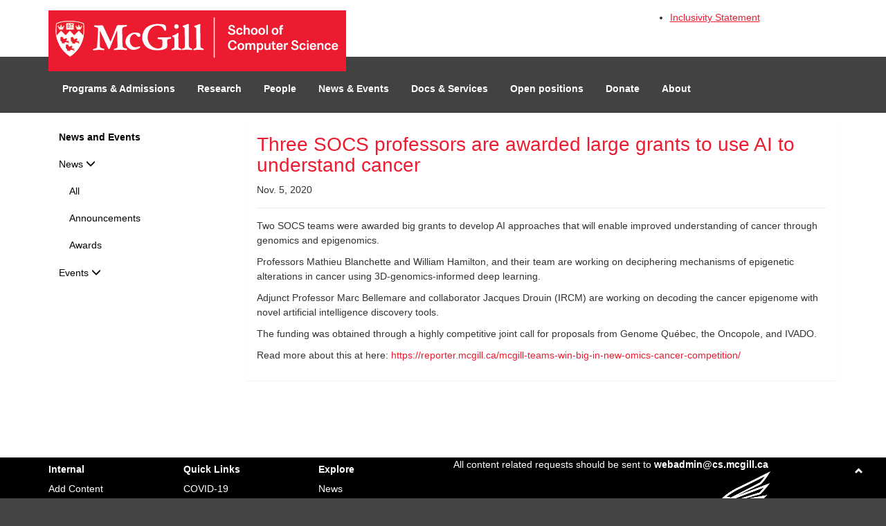

--- FILE ---
content_type: text/html; charset=utf-8
request_url: https://www.cs.mcgill.ca/news/132/
body_size: 2898
content:






<!DOCTYPE html>

<html>

    <!--[if lt IE 7]> <html class="no-js lt-ie9 lt-ie8 lt-ie7"> <![endif]-->
    <!--[if IE 7]>    <html class="no-js lt-ie9 lt-ie8"> <![endif]-->
    <!--[if IE 8]>    <html class="no-js lt-ie9"> <![endif]-->
    <!--[if gt IE 8]> <html class="no-js"> <![endif]-->

    <head>
        <meta charset="utf-8">
        <meta http-equiv="X-UA-Compatible" content="IE=edge,chrome=1">

        <title>McGill School Of Computer Science</title>

        <meta name="description" content="">
        <meta name="viewport" content="width=device-width, initial-scale=1.0">

        
        <link rel="shortcut icon" type="image/gif" href="/static/base/favicon.ico"/>

        <link rel="stylesheet" href="/static/bootstrap/css/bootstrap.css" >
        <link rel="stylesheet" href="/static/base/main.css">
        
    </head>

    <body>
        <div id="page-container">
            <div id="header-container">
                <div class="container">
                    

<div class="row">
    <div id="header-content-container" class="col-md-3">
        <ul>
            <!-- <li><a href="/about/land"><span style="color:#ed1b2f"><u>Land Acknowledgement</u></span></a></li> -->
            <li><a href="/about/edi"><span style="color: #ed1b2f;"><u>Inclusivity Statement</u></span></a></li>
        </ul>
    </div>
    
    

    
    <div id="cs-logo-container" class="col-md-4">
        <a href="/"><img id="cs-logo" src="/static/base/McGill-CS.png"/></a>
    </div>

    
    <div id="nav-bar" class="col-md-12">
        <ul class="nav nav-pills">
            <li role="presentation" class="dropdown">
                <a class="dropdown-toggle" data-toggle="dropdown" href="#" role="button" aria-haspopup="true" aria-expanded="false">Programs & Admissions</a>
                <ul class="dropdown-menu">
                    <li role="presentation" class="dropdown-header">Undergraduate</li>
                    <li><a href="/undergrad/future/general">Future Students</a></li>
                    <li><a href="/undergrad/program/overview">Program Information</a></li>
                    <li><a href="/undergrad/program/advising">Advising</a></li>
                    <li role="presentation" class="divider"></li>
                    <li role="presentation" class="dropdown-header">Graduate</li>
                    <li><a href="/graduate/future/overview">Future Students</a></li>
                    <li><a href="/graduate/masters/regulations">Program Information</a></li>
                    <li role="presentation" class="divider"></li>
                    <li><a href="/academic/courses">Courses</a></li>
                    <li><a href="/academic/ta/awards">TA Awards</a></li>
                    <li><a href="/academic/funding/overview">Funding</a></li>
                </ul>
            </li>

            <li role="presentation" class="dropdown">
                <a class="dropdown-toggle" data-toggle="dropdown" href="#" role="button" aria-haspopup="true" aria-expanded="false">Research</a>
                <ul class="dropdown-menu">
                    <li><a href="/research/">Areas</a></li>
		    <li><a href="/research/tech_reports/">Tech Reports</a></li>
                </ul>
            </li>
            <li role="presentation" class="dropdown">
                <a class="dropdown-toggle" data-toggle="dropdown" href="#" role="button" aria-haspopup="true" aria-expanded="false">People</a>
                <ul class="dropdown-menu">
                    <li><a href="/people/faculty/">Faculty</a></li>
                    <li><a href="/people/staff/">Staff</a></li>
                    <li><a href="/people/community/">Community</a></li>
                    <!-- ADD ALUMNI HERE -->
                </ul>
            </li>
            <li role="presentation" class="dropdown">
                <a class="dropdown-toggle" data-toggle="dropdown" href="#" role="button" aria-haspopup="true" aria-expanded="false">News & Events</a>
                <ul class="dropdown-menu">
                    <li><a href="/news">News</a></li>
                    <li><a href="/events">Events</a></li>
                    <li><a href="/undergrad/ucore/overview/">UCORE</a></li>
                </ul>
            </li>
            <li role="presentation" class="dropdown">
                <a class="dropdown-toggle" data-toggle="dropdown" href="#" role="button" aria-haspopup="true" aria-expanded="false">Docs & Services</a>
                <ul class="dropdown-menu">
                    <li role="presentation" class="dropdown-header">Docs</li>
                    <li><a href="/docs">CS Accounts</a></li>
                    <li><a href="/docs/resources">Public Resources</a></li>
                    <li><a href="/docs/software">Software</a></li>
                    <li><a href="/docs/remote/ssh">Remote Access</a></li>
                    <li><a href="/docs/tutorials/linux">Tutorials</a></li>
                    <li role="presentation" class="dropdown-header">Services</li>
                    <li><a href="/about/bookings/">Room Reservation</a></li>
                    <li><a href="http://mail.cs.mcgill.ca/" target="_blank">Webmail</a></li>
                    <li><a href="/visitors/create/">Visitor Form</a></li>
                </ul>
            </li>
            <li role="presentation" class="dropdown">
                <a class="dropdown-toggle" data-toggle="dropdown" href="#" role="button" aria-haspopup="true" aria-expanded="false">Open positions</a>
                <ul class="dropdown-menu">
                    <li><a href="/employment/faculty/">Faculty</a></li>
                    <li><a href="/employment/lecturer/">Course Lecturer</a></li>
                    <!-- <li><a href="/employment/lecturer-info/">Priority Points</a></li> -->
                    <li role="presentation" class="divider"></li>
                    <li><a href="/employment/research/">Research</a></li>
                    <li><a href="/employment/student/">Student</a></li>
                    <li><a href="/academic/ta/">TA</a></li>
                </ul>
            </li>

            <li role="presentation" class="dropdown">
                <a class="dropdown-toggle" href="/donate">Donate</a>
            </li>
            <li role="presentation" class="dropdown">
                <a class="dropdown-toggle" data-toggle="dropdown" href="#" role="button" aria-haspopup="true" aria-expanded="false">About</a>
                <ul class="dropdown-menu">
                    <li><a href="/about/">Contact Us</a></li>
                    <li><a href="/about/facilities/">Facilities</a></li>
                    
                    <li><a href="/about/edi/">Equity, Diversity and Inclusivity</a></li>
                    <li><a href="/about/resources/">Resources and Groups</a></li>
                    <li><a href="/about/newsletter/">Newsletter</a></li>
                    <li><a href="https://mcgill.sharepoint.com/sites/SOCS/SitePages/School-of-Computer-Science-Knowledgebase.aspx" target="_blank">CS Internal KB</a></li>
                </ul>
            </li>
        </ul>
    </div>
</div>

                </div>
            </div>

            
            <div id="content-container">
                <div class="container">
                    

                    
<div class="row">
    <div class="col-md-3">
        <div id="sidebar" class="list-group">
    

    <a class="list-group-item" ><b>News and Events</b></a>
    <a class="list-group-item" data-toggle="collapse" data-parent="#sidebar" href="#collapse-news">News <i class="glyphicon glyphicon-menu-down"></i></a>
    <div id="collapse-news" class="panel-collapse collapse out  in ">
        <a class="list-group-item" href="/news/">All</a>
        <a class="list-group-item" href="/news/Announcement/">Announcements</a>
        <a class="list-group-item" href="/news/Award/">Awards</a>
    </div>
    <a class="list-group-item" data-toggle="collapse" data-parent="#sidebar" href="#collapse-events">Events <i class="glyphicon glyphicon-menu-down"></i></a>
    <div id="collapse-events" class="panel-collapse collapse out ">
        <a class="list-group-item" href="/events/">All</a>
        <a class="list-group-item" href="/events/Colloquium/">Colloquia</a>
        <a class="list-group-item" href="/events/Seminar/">Seminars</a>
        <a class="list-group-item" href="/events/Symposium/">Symposiums</a>
    </div>

    
</div>


        
        
    </div>
    <div class="col-md-9 right-column">
        <div class="panel">
            <div class="panel-body">
                
<h1>Three SOCS professors are awarded large grants to use AI to understand cancer</h1>
<p>Nov. 5, 2020</p>
<hr/>
<p> <p>
Two SOCS teams were awarded big grants to develop AI approaches that will enable improved understanding of cancer through genomics and epigenomics. 
</p>

<p>
Professors Mathieu Blanchette and William Hamilton, and their team are working on deciphering mechanisms of epigenetic alterations in cancer using 3D-genomics-informed deep learning. 
</p>
<p>Adjunct Professor Marc Bellemare and collaborator Jacques Drouin (IRCM) are working on decoding the cancer epigenome with novel artificial intelligence discovery tools.
</p>
<p>
The funding was obtained through a highly competitive joint call for proposals from Genome Qu&eacute;bec, the Oncopole, and IVADO. 
</p>

<p>
Read more about this at here: <a href="https://reporter.mcgill.ca/mcgill-teams-win-big-in-new-omics-cancer-competition/">https://reporter.mcgill.ca/mcgill-teams-win-big-in-new-omics-cancer-competition/</a>
</p> </p>

            </div>
        </div>
    </div>
</div>

                </div>
            </div>

            <div id="footer-container"> 
                <div class="container">
                    

<div class="row">
    <div class="col-xs-2">
        <h6><b>Internal</b></h6>
        <ul class="list-unstyled">
            <li>
                <a href="/forms"><span style="color: white">Add Content</span></a>
            </li>
            <li><a href="/admin"><span style="color: white">Admin</span></a></li>
        </ul>
    </div>
    <div class="col-xs-2">
        <h6><b>Quick Links</b></h6>
        <ul class="list-unstyled">
            <li><a href="/covid"><span style="color: white">COVID-19</span></a></li>
            <li><a href="/about/bookings"><span style="color: white">Room Bookings</span></a></li>
            <li><a href="/about/facilities"><span style="color: white">Facilities</span></a></li>
            <li><a href="/about"><span style="color: white">Contact Us</span></a></li>
        </ul>
    </div>
    <div class="col-xs-2">
        <h6><b>Explore</b></h6>
        <ul class="list-unstyled">
            <li><a href="/news"><span style="color: white">News</span></a></li>
            <li><a href="/events"><span style="color: white">Events</span></a></li>
            <li><a href="/employment/faculty"><span style="color: white">Careers</span></a></li>
        </ul>
    </div>
    <div class="col-xs-5">
	All content related requests should be sent to <a href="mailto:webadmin@cs.mcgill.ca"><span style="color: white"><b>webadmin@cs.mcgill.ca</b></span></a>
    <img id="footer-logo" class="pull-right" src="/static/base/logo-footer.png"/>
    </div>
    <div class="col-xs-5 child">
        <p id="footer-copyright"> &copy; McGill University 2026
            <a class="credit" 
               href="#credit" 
               data-toggle="popover" 
               data-placement="top" 
               data-content="Jimmy Li, Yunjing Tian, Marc Jarvis, Monica Ung, Corey" 
               style="color:#fff;text-decoration:none;">
                Credits
            </a>
            </p>
    </div>
</div>

                </div>
            </div>

            <div id="back-to-top-container">
                <a href="#" id="back-to-top"><span class="glyphicon glyphicon-chevron-up"></span></a>
            </div>
        </div>
        
        <script src="/static/jquery/jquery-1.9.1.min.js"></script>
        <script src="/static/moment.min.js"></script>
        <script src="/static/bootstrap/js/bootstrap.js"></script>
        <script src="/static/base/main.js"></script>
        
        
    </body>
</html>


--- FILE ---
content_type: text/css
request_url: https://www.cs.mcgill.ca/static/base/main.css
body_size: 2874
content:
/* c  [0, 320]
 * xs [320, 480]
 * s  [480, 768]
 * m  [768, 992]
 * l  [992, 1200]
 * xl [1200, inf]
 */

/*****************************************************************************/
/*                                                                           */
/*     BASE                                                                  */
/*                                                                           */
/*****************************************************************************/

body {
    background-color: #444;
}

h1 {
    font-size: 2em;
}

h2 {
    font-size: 1.5em;
}

h3 {
    font-size: 1.25em;
}

h4 {
    font-size: 1.125em;
}

h5 {
    font-size: 1.0625em;
}

h6 {
    font-size: 1.03125em;
}

p {
    line-height: 150%;
}

#page-container {
    background-color: #FFF;
    min-height: 100%;
    min-width: 100%;
    position: absolute;
}

.panel {
    margin-bottom: 15px;
}

#content-container {
    padding-top: 15px;
    margin-bottom: 96px;
}

.red-cs-accent {
    color: #ef3e33;
}

@media (min-width: 992px) {
    .left-column {
        padding-right: 7.5px;
    }

    .right-column {
        padding-left: 7.5px;
    }

}

.list-group {
    margin-bottom: 0;
    color: black !important;
}

.list-group > div > .list-group-item {
    padding-left: 30px;
}

.list-group-item > div > .list-group-item-inner {
    padding-left: 80px;
}

.list-group-item {
    border: 0;
    color: black !important;
}

.list-group-item-inner {
    border: 0;
    color: black !important;
    font-size: 14px;
}

.list-group-item-inner-child {
    border: 0;
    color: black !important;
}

.list-group-content {
    padding-left: 40px;
}

.label-default {
    background-color: #D2D0CE;
}

/*
 * Search Box
 */


@media (min-width: 992px) {
    .search-box {
        padding: none;
        float: right!important;
    }
}

/*
 * Back to top
 */
#back-to-top {
    position: fixed;
    bottom: 0.5em;
    right: 0.5em;
    text-decoration: none;
    color: #fff;
    background-color: rgba(0, 0, 0, 0.6);
    font-size: 12px;
    padding: 0.8em 0 0 1em;
    margin: 15px;
    width: 3em;
    height: 3em;
    display: inline;
    border-radius: 5px;
    -webkit-border-radius: 5px;
    -moz-border-radius: 5px;
}

#back-to-top:hover {
    background-color: rgba(135, 135, 135, 0.50);
    color: #fff;
}

/*****************************************************************************/
/*                                                                           */
/*     HEADER                                                                */
/*                                                                           */
/*****************************************************************************/

#header-container {
    background-image: linear-gradient(to bottom, white 50%, #424242 50%);
}

#header-content-container {
    padding-top: 15px;
    margin-right: 20px;
    background: #fff;
    margin-left: none;
    float: right;
}

#top-red-bar {
    height: 5px;
    background-color: #ed1b2f;
}

/*
 * Logo
 */

#cs-logo {
    max-height: 110px;
    margin-top: 15px;
}

@media (max-width: 992px) {
    #cs-logo-container {
        text-align: center;
    }
}

/*
 * search
 */

#header-search-box {
    margin-top: 15px;
    margin-bottom: 15px;
    margin-right: none;
}

#header-search-text-field {
    background-color: #fff;
    color: #444;
}


/*
 * Nav Bar
 */

#nav-bar {
    display: inline-block;
    margin-left: 5px;
    margin-bottom: 15px;
    margin-top: 5px;
}

/* center nav bar when page is narrow */
@media (max-width: 992px) {
    #nav-bar {
        position: relative;
        left: -50%;
        text-align: left;
        margin: 15px;
    }

    #nav-bar ul {
        list-style: none;
        position: relative;
        left:50%;
    }
}

.dropdown-toggle {
    font-weight: bold;
    color: #fff;
}

.dropdown-toggle:hover {
    color: #444;
}

/*****************************************************************************/
/*                                                                           */
/*     INDEX                                                                 */
/*                                                                           */
/*****************************************************************************/

.index-box {
    margin-bottom: 15px;
}

.index-box-content {
    background-color: #fff;
    padding: 0 15px 15px 10px;
}

.index-box-careers {
    background-color: #fff;
    padding: 0 15px 0 10px;
}

.index-box-careers > a:last-of-type > div {
    border-color: #fff;
}

@media (max-width: 992px) {
    #content-container {
        padding-bottom: 0;
    }
}

/* items in boxes */
.index-item {
    border-style: none none solid none;
    border-color: #333;
    border-width: 1px;
    padding-top: 10px;
    padding-bottom: 10px;
    color: #333;
}

@media (min-width: 1200px) {
    .index-item-title {
        height: 20px;
        white-space: nowrap;
        overflow: hidden;
        text-overflow: ellipsis;
    }
}

.index-item:hover {
    background-color: #f5f5f5;
    color: #ed1b2f;
    text-decoration: none;
}

.index-view-more {
    text-align: center;
    padding-top:15px;
    color: #ed1b2f;
}

.index-view-more a {
    padding: 10px;
}

/*
 * Banners for boxes
 */
.banner {
    float: left;
    display: block;
    min-width: 180px;
    background:#fff;
    padding-top: 12px;
    padding-left: 18px;
}

.red-underline {
    border-bottom:1px solid #fff;
    height: 50px;
    padding-left: 5px;
    padding-right: 5px;
}

.banner-title {
    font-weight: 400;
    font-size: 24px;
    letter-spacing: 1px;
    color: #424242 !important;
}

.banner-title:hover {
    background: transparent !important;
    font-weight: 400;
    font-size: 24px;
    color: #fff;
    text-decoration: none;
}

.banner-title:active {
    font-weight: 400;
    font-size: 24px;
    color: #fff;
    text-decoration: none;
}

.left-triangle {
    float: left;
    width: 60px;
    height: 57px;
    display: inline-block;
    text-indent: -9999px;
    border-top: 57px solid transparent;
    border-left: 57px solid rgba(0,0,0,0.6);
}

#top-left-banner {
    background: url('/static/index/research.jpg') 36px -9px;
}

#top-right-banner {
    background: url('/static/index/events.jpg') center center;
}

#bottom-left-banner {
    background: url('/static/index/awards.jpg') 55px -27px;
}

#bottom-right-banner {
    background: url('/static/index/news.jpg') center center;
}

/*
 * Slide show
 */
.index-box-slideshow {
    background-color: #fff;
    padding: 0;
    min-height:550px;
}

#slideshow {
    position: relative;
    overflow: hidden;
    height: 550px;
    width: 100%;
    top: 0;
    left: 0;
}

.slideshow-container {
    border:10px rgba(0, 0, 0, 0.6);
    height:500px;
    width: 100%;
    overflow: hidden;
    position: absolute;
    top: 0;
}

.slideshow-container p {
    position: absolute;
    bottom: 0;
    margin-bottom: 0;
    width: 100%;
    padding: 15px 15px 0 15px;
    background: rgba(0,0,0,0.6);
    color: white !important;
}

.slideshow-container a {
    color: white !important;
}

.slideshow-background-image {
    z-index:-1;
    width: 100%;
}

.slideshow-control-container {
    position: absolute;
    left: 0;
    bottom: 0;
    width: 100%;
    height: 50px;
    background: rgba(0,0,0,0.6);
}

/* overwriting bootstrap classes for slideshow */
.carousel-inner {
    height: 100%;
}

.carousel-inner item {
    position: relative;
    overflow: hidden;
}

.carousel-indicators {
    bottom: 0;
    margin-bottom:15px;
}

.carousel-indicators li {
    border: 1px solid white;
}

.carousel-indicators .active {
    background-color: white;
}

.carousel-control {
    background-image:none !important;
    height: 50px;
    top:auto!important;
    bottom: 0;
    color: white;
    text-shadow: none;
}

.carousel-control:hover {
    background-color: transparent !important;
}

.carousel-control span {
    top: 15px !important;
    margin-top: 0 !important;
    color: white;
}

/* News */
.calendar-box {
    border: 1px solid #cbcbcb;
    border-radius: 5px;
    margin-right: 15px;
    min-width: 35px;
    height: 35px;
    background: #cbcbcb;
    display: block;
    float: left;
}

.calendar-month {
    background: #cbcbcb;
    color: #424242;
    text-align: center;
    font-size: 12px;
    text-transform: uppercase;
    font-weight: 400;
    padding: 0;
}

.calendar-date {
    text-align: center;
    font-size: 13px;
    color: #424242;
    font-weight: 400;
}

/*****************************************************************************/
/*                                                                           */
/*     CONTENT                                                               */
/*                                                                           */
/*****************************************************************************/

/* general text formatting across the site */
h1 {
    color:#ed1b2f;
    font-weight: 500;
} 

h2, h3, h4, h5 {
    color: #ed1b2f;
    font-weight: 400;
}

/* remove bootstrap margin on first header in content so it lines up with the
 * top of the content box properly
 */
#content-container h1:first-of-type,
#content-container h2:first-of-type,
#content-container h3:first-of-type,
#content-container h4:first-of-type,
#content-container h5:first-of-type {
    margin-top: 0;
}

hr {
    margin-top: 15px;
    margin-bottom: 15px;
}

.panel-body > p:last-child {
    margin-bottom: 0;
}

#content-container a {
    color: #ed1b2f;
    text-decoration: none;
}

#content-container a:hover {
    color: #ed1b2f;
    background-color: #f5f5f5;
    text-decoration: none;
}

.content-list-group .list-group-item {
    border-top: 1px solid #D2D0CE;
}

.content-list-group .list-group-item:first-of-type {
    border-top: none;
}

.content-list-group > panel-collapse {
    padding-bottom: 15px;
}

/* FAQ page specifics */
h3.faq {
    font-size: 1em;
    color: #333;
}

h3.faq::before {
  font-weight: bold;
  content: "Q: ";
}
p.faq::before {
  font-weight: bold;
  content: "A: ";
}

/*****************************************************************************/
/*                                                                           */
/*     DOCS                                                                  */
/*                                                                           */
/*****************************************************************************/

#docs-search-box {
  margin-bottom:15px;
}

@media (min-width: 1200px) {
    #docs-search-box {
        width: 33.3%;
}
}

/*****************************************************************************/
/*                                                                           */
/*     RESEARCH AREAS                                                        */
/*                                                                           */
/*****************************************************************************/

/* Overflow: scrolling for interest */

.interest{
    max-height: 120px;
    scrollbar-width: none;
    overflow-y: auto;
    -ms-overflow-style: none;
}

.interest::-webkit-scrollbar { width: 0 !important}

/*
::-webkit-scrollbar-corner {  background: rgba(0, 0, 0, 0);}
::-webkit-scrollbar-button {  background: rgba(0, 0, 0, 0);}
::-webkit-scrollbar-track {  background: rgba(0, 0, 0, 0);}
*/
/*****************************************************************************/
/*                                                                           */
/*     FOOTER                                                                */
/*                                                                           */
/*****************************************************************************/

#footer-container {
    position: absolute;
    bottom: 1;
    height: 130px;
    width: 100%;
    background-color: #000;
    color:#fff;
}

#footer-copyright {
    color: #A0A0A0;
    font-size: 16px;
    float: right;
    background-color: 000;
    padding-right: 70px;
}

#footer-logo {
    max-height: 60px;
    /* margin-top: 15px; */
    margin-bottom: 15px;
}

/*****************************************************************************/
/*                                                                           */
/*     DONATE                                                                */
/*                                                                           */
/*****************************************************************************/

.donate-container {
    background-color: #424242;
    margin-bottom: 15px;
    padding-top: 10px;
    padding-bottom: 10px;
}

.donate-content-upper {
    text-align: center;
    color: #fff !important;
    font-size: 36px;
    font-family: 'Times New Roman', Times, serif;
    
}

.donate-content-lower {
    text-align: center;
    color: #fff !important;
    font-size: 20px;
    font-weight: lighter;
}

/*****************************************************************************/
/*                                                                           */
/*     IMPORTANT@CS                                                          */
/*                                                                           */
/*****************************************************************************/

.important-container-red {
    background-color: #ae0e1d;
    padding: 5px;
    text-align: center;
    justify-content: center;
    display: flex;
    margin-top: 10px;
    margin-left: -10px;
    padding-top: 80px;
    padding-bottom: 80px;
}

.important-container-dark {
    background-color: #630811;
    padding: 5px;
    text-align: center;
    justify-content: center;
    display: flex;
    margin-top: 10px;
    margin-left: -10px;
    padding-top: 80px;
    padding-bottom: 80px;
}

.important-content {
    text-align: center;
    color: #fff !important;
    font-size: 18px;
}

.important-image-container{
    margin-top: 10px;
    margin-bottom: 10px;
}

.image-box{
    border: solid #ed1b2f;
}

/*****************************************************************************/
/*                                                                           */
/*     EVENTS@CS                                                             */
/*                                                                           */
/*****************************************************************************/

.events-item {
    padding-top: 10px;
    color: #333;
    padding-bottom: 10px;
}
@media (min-width: 992px) {
    .events-item-title {
        padding-top: 10px;
        padding-bottom: 10px;
        height: 35px;
        white-space: nowrap;
        overflow: hidden;
        text-overflow: ellipsis;
        /* color: #000; */
    }
}

.events-item:hover {
    background-color: #f5f5f5;
    color: #ed1b2f;
    text-decoration: none;
}


--- FILE ---
content_type: application/javascript
request_url: https://www.cs.mcgill.ca/static/base/main.js
body_size: 1419
content:
$(function back_to_top_fade() {
    /*
    Animate the fading in and out of the back to top button
    */

    var offset = 220;
    var duration = 500;

    $(window).scroll(function () {
        if ($(this).scrollTop() > offset) {
            $('#back-to-top').fadeIn(duration);
        } else {
            $('#back-to-top').fadeOut(duration);
        }
    });

    $('#back-to-top').click(function (event) {
        event.preventDefault();
        $('html, body').animate({scrollTop: 0}, duration);
        return false;
    });
})


$(function set_table_style() {
    /*
    TinyMCE insists on adding it's own styles to tables There doesn't seem to
    be a way to set up tinymce to stop doing this...  Also, this html is stored
    in the database so we have to use js to get the style right... I really
    don't like this but it's all we've got
    */
    $('table').addClass('table'); $('table').removeAttr('style');
    $('table').removeAttr('width');
})


$(function open_requested_item() {
    /*
    When we link to an item in a big list we use the #collapse-id in the href
    to open it up
    */
    $('#collapse-' + /\d+$/.exec(window.location.href)).addClass('in');
})


// $(function style_forms() {
//     $('.helptext').addClass('text-muted pull-right');
//     $('.errorlist').addClass('alert alert-danger');
//
//     // add the general bootstrap form classes
//     $('input, select, textarea').addClass('form-control');
//
//     // add the bootsratp-datetimepicker widget where needed
//     // // the [id$=""] syntax selects all elements whose id's end with the
//     // string
//     $('input[id$="date"]').datetimepicker({format: 'Y-M-D'});
//     $('input[id$="date_time"]').datetimepicker({format: 'Y-M-D H:m'});
// })


$(function modify_entry() {
    $('#id_modify_entry').val(window.location.href.split('=')[1]);
    $('#id_modify_entry').on("change", function () {
        window.location.href = window.location.href.split('?')[0] + '?form=' + $('#id_modify_entry').val()
    });
})

// tinymce.init({ selector:'textarea' });


$(function highlight_active() {
    let link = $("a[href='"+ window.location.pathname+"']")
    if(link.hasClass("list-group-item")){
    link.attr("style","background-color:#f5f5f5");}
    else if(link.hasClass("list-group-item-inner")){
    link.attr("style", "background-color:#f5f5f5");}
    else if(link.hasClass("list-group-item-inner-child")){
    link.attr("style", "background-color:#f5f5f5");}
})

//research area auto scroll

$(function auto_scroll(){
    $(".interest").hover(function(e){
        let div = $(this);
        let sh = div.prop("scrollHeight");
        let fac = 500;
        div.animate( { scrollTop: sh }, (div.children().length * fac )*(sh - div.scrollTop())/(sh), "linear" );
        },function(){$(this).stop(true,false);
                            $(this).scrollTop(0);});
});

$(function ecalendar_link(){
    var parts = window.location.href.split('/');
    var last = parts.pop() || parts.pop();
    dict = {'basc':'basc',
            'ba': 'arts',
            'bsc': 'science'};
    faculty = dict[last]
    $('.ecalendar').each(function (_,obj){
        if (faculty && obj.getAttribute('data-program') ){
        obj.href = "https://www.mcgill.ca/study/faculties/"+(faculty)+"/undergraduate/programs/"+obj.getAttribute('data-program');
        obj.target="_blank"
        obj.removeAttribute('data-toggle')
        }
    })
})
